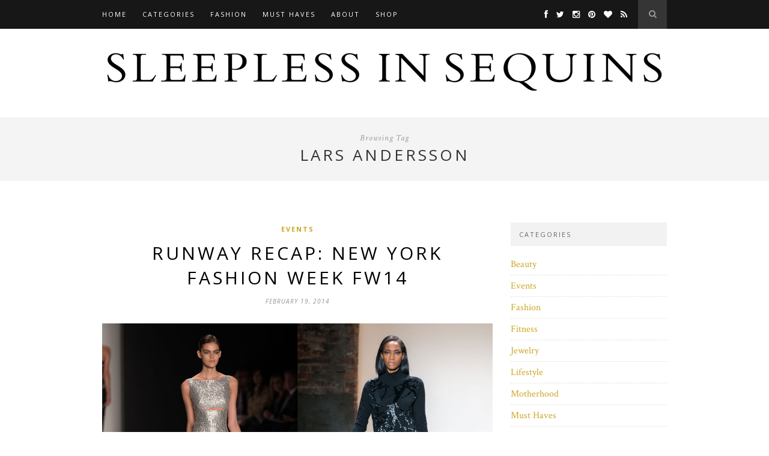

--- FILE ---
content_type: text/html; charset=UTF-8
request_url: http://sleeplessinsequins.com/tag/lars-andersson/
body_size: 7974
content:
<!DOCTYPE html>
<html lang="en-US">
<head>

	<meta charset="UTF-8">
	<meta http-equiv="X-UA-Compatible" content="IE=edge">
	<meta name="viewport" content="width=device-width, initial-scale=1">

	<title>Lars Andersson &#8211; Sleepless in Sequins</title>

	<link rel="profile" href="http://gmpg.org/xfn/11" />
	
		<link rel="shortcut icon" href="http://sleeplessinsequins.com/wp-content/uploads/2014/10/favicon1.jpg" />
	
	<link rel="alternate" type="application/rss+xml" title="Sleepless in Sequins RSS Feed" href="http://sleeplessinsequins.com/feed/" />
	<link rel="alternate" type="application/atom+xml" title="Sleepless in Sequins Atom Feed" href="http://sleeplessinsequins.com/feed/atom/" />
	<link rel="pingback" href="http://sleeplessinsequins.com/xmlrpc.php" />

	<meta name='robots' content='max-image-preview:large' />
<link rel='dns-prefetch' href='//netdna.bootstrapcdn.com' />
<link rel='dns-prefetch' href='//fonts.googleapis.com' />
<link rel="alternate" type="application/rss+xml" title="Sleepless in Sequins &raquo; Feed" href="http://sleeplessinsequins.com/feed/" />
<link rel="alternate" type="application/rss+xml" title="Sleepless in Sequins &raquo; Comments Feed" href="http://sleeplessinsequins.com/comments/feed/" />
<link rel="alternate" type="application/rss+xml" title="Sleepless in Sequins &raquo; Lars Andersson Tag Feed" href="http://sleeplessinsequins.com/tag/lars-andersson/feed/" />
<script type="text/javascript">
window._wpemojiSettings = {"baseUrl":"https:\/\/s.w.org\/images\/core\/emoji\/14.0.0\/72x72\/","ext":".png","svgUrl":"https:\/\/s.w.org\/images\/core\/emoji\/14.0.0\/svg\/","svgExt":".svg","source":{"concatemoji":"http:\/\/sleeplessinsequins.com\/wp-includes\/js\/wp-emoji-release.min.js?ver=6.2"}};
/*! This file is auto-generated */
!function(e,a,t){var n,r,o,i=a.createElement("canvas"),p=i.getContext&&i.getContext("2d");function s(e,t){p.clearRect(0,0,i.width,i.height),p.fillText(e,0,0);e=i.toDataURL();return p.clearRect(0,0,i.width,i.height),p.fillText(t,0,0),e===i.toDataURL()}function c(e){var t=a.createElement("script");t.src=e,t.defer=t.type="text/javascript",a.getElementsByTagName("head")[0].appendChild(t)}for(o=Array("flag","emoji"),t.supports={everything:!0,everythingExceptFlag:!0},r=0;r<o.length;r++)t.supports[o[r]]=function(e){if(p&&p.fillText)switch(p.textBaseline="top",p.font="600 32px Arial",e){case"flag":return s("\ud83c\udff3\ufe0f\u200d\u26a7\ufe0f","\ud83c\udff3\ufe0f\u200b\u26a7\ufe0f")?!1:!s("\ud83c\uddfa\ud83c\uddf3","\ud83c\uddfa\u200b\ud83c\uddf3")&&!s("\ud83c\udff4\udb40\udc67\udb40\udc62\udb40\udc65\udb40\udc6e\udb40\udc67\udb40\udc7f","\ud83c\udff4\u200b\udb40\udc67\u200b\udb40\udc62\u200b\udb40\udc65\u200b\udb40\udc6e\u200b\udb40\udc67\u200b\udb40\udc7f");case"emoji":return!s("\ud83e\udef1\ud83c\udffb\u200d\ud83e\udef2\ud83c\udfff","\ud83e\udef1\ud83c\udffb\u200b\ud83e\udef2\ud83c\udfff")}return!1}(o[r]),t.supports.everything=t.supports.everything&&t.supports[o[r]],"flag"!==o[r]&&(t.supports.everythingExceptFlag=t.supports.everythingExceptFlag&&t.supports[o[r]]);t.supports.everythingExceptFlag=t.supports.everythingExceptFlag&&!t.supports.flag,t.DOMReady=!1,t.readyCallback=function(){t.DOMReady=!0},t.supports.everything||(n=function(){t.readyCallback()},a.addEventListener?(a.addEventListener("DOMContentLoaded",n,!1),e.addEventListener("load",n,!1)):(e.attachEvent("onload",n),a.attachEvent("onreadystatechange",function(){"complete"===a.readyState&&t.readyCallback()})),(e=t.source||{}).concatemoji?c(e.concatemoji):e.wpemoji&&e.twemoji&&(c(e.twemoji),c(e.wpemoji)))}(window,document,window._wpemojiSettings);
</script>
<style type="text/css">
img.wp-smiley,
img.emoji {
	display: inline !important;
	border: none !important;
	box-shadow: none !important;
	height: 1em !important;
	width: 1em !important;
	margin: 0 0.07em !important;
	vertical-align: -0.1em !important;
	background: none !important;
	padding: 0 !important;
}
</style>
	<link rel='stylesheet' id='wp-block-library-css' href='http://sleeplessinsequins.com/wp-includes/css/dist/block-library/style.min.css?ver=6.2' type='text/css' media='all' />
<style id='wp-block-library-inline-css' type='text/css'>
.has-text-align-justify{text-align:justify;}
</style>
<link rel='stylesheet' id='mediaelement-css' href='http://sleeplessinsequins.com/wp-includes/js/mediaelement/mediaelementplayer-legacy.min.css?ver=4.2.17' type='text/css' media='all' />
<link rel='stylesheet' id='wp-mediaelement-css' href='http://sleeplessinsequins.com/wp-includes/js/mediaelement/wp-mediaelement.min.css?ver=6.2' type='text/css' media='all' />
<link rel='stylesheet' id='classic-theme-styles-css' href='http://sleeplessinsequins.com/wp-includes/css/classic-themes.min.css?ver=6.2' type='text/css' media='all' />
<style id='global-styles-inline-css' type='text/css'>
body{--wp--preset--color--black: #000000;--wp--preset--color--cyan-bluish-gray: #abb8c3;--wp--preset--color--white: #ffffff;--wp--preset--color--pale-pink: #f78da7;--wp--preset--color--vivid-red: #cf2e2e;--wp--preset--color--luminous-vivid-orange: #ff6900;--wp--preset--color--luminous-vivid-amber: #fcb900;--wp--preset--color--light-green-cyan: #7bdcb5;--wp--preset--color--vivid-green-cyan: #00d084;--wp--preset--color--pale-cyan-blue: #8ed1fc;--wp--preset--color--vivid-cyan-blue: #0693e3;--wp--preset--color--vivid-purple: #9b51e0;--wp--preset--gradient--vivid-cyan-blue-to-vivid-purple: linear-gradient(135deg,rgba(6,147,227,1) 0%,rgb(155,81,224) 100%);--wp--preset--gradient--light-green-cyan-to-vivid-green-cyan: linear-gradient(135deg,rgb(122,220,180) 0%,rgb(0,208,130) 100%);--wp--preset--gradient--luminous-vivid-amber-to-luminous-vivid-orange: linear-gradient(135deg,rgba(252,185,0,1) 0%,rgba(255,105,0,1) 100%);--wp--preset--gradient--luminous-vivid-orange-to-vivid-red: linear-gradient(135deg,rgba(255,105,0,1) 0%,rgb(207,46,46) 100%);--wp--preset--gradient--very-light-gray-to-cyan-bluish-gray: linear-gradient(135deg,rgb(238,238,238) 0%,rgb(169,184,195) 100%);--wp--preset--gradient--cool-to-warm-spectrum: linear-gradient(135deg,rgb(74,234,220) 0%,rgb(151,120,209) 20%,rgb(207,42,186) 40%,rgb(238,44,130) 60%,rgb(251,105,98) 80%,rgb(254,248,76) 100%);--wp--preset--gradient--blush-light-purple: linear-gradient(135deg,rgb(255,206,236) 0%,rgb(152,150,240) 100%);--wp--preset--gradient--blush-bordeaux: linear-gradient(135deg,rgb(254,205,165) 0%,rgb(254,45,45) 50%,rgb(107,0,62) 100%);--wp--preset--gradient--luminous-dusk: linear-gradient(135deg,rgb(255,203,112) 0%,rgb(199,81,192) 50%,rgb(65,88,208) 100%);--wp--preset--gradient--pale-ocean: linear-gradient(135deg,rgb(255,245,203) 0%,rgb(182,227,212) 50%,rgb(51,167,181) 100%);--wp--preset--gradient--electric-grass: linear-gradient(135deg,rgb(202,248,128) 0%,rgb(113,206,126) 100%);--wp--preset--gradient--midnight: linear-gradient(135deg,rgb(2,3,129) 0%,rgb(40,116,252) 100%);--wp--preset--duotone--dark-grayscale: url('#wp-duotone-dark-grayscale');--wp--preset--duotone--grayscale: url('#wp-duotone-grayscale');--wp--preset--duotone--purple-yellow: url('#wp-duotone-purple-yellow');--wp--preset--duotone--blue-red: url('#wp-duotone-blue-red');--wp--preset--duotone--midnight: url('#wp-duotone-midnight');--wp--preset--duotone--magenta-yellow: url('#wp-duotone-magenta-yellow');--wp--preset--duotone--purple-green: url('#wp-duotone-purple-green');--wp--preset--duotone--blue-orange: url('#wp-duotone-blue-orange');--wp--preset--font-size--small: 13px;--wp--preset--font-size--medium: 20px;--wp--preset--font-size--large: 36px;--wp--preset--font-size--x-large: 42px;--wp--preset--spacing--20: 0.44rem;--wp--preset--spacing--30: 0.67rem;--wp--preset--spacing--40: 1rem;--wp--preset--spacing--50: 1.5rem;--wp--preset--spacing--60: 2.25rem;--wp--preset--spacing--70: 3.38rem;--wp--preset--spacing--80: 5.06rem;--wp--preset--shadow--natural: 6px 6px 9px rgba(0, 0, 0, 0.2);--wp--preset--shadow--deep: 12px 12px 50px rgba(0, 0, 0, 0.4);--wp--preset--shadow--sharp: 6px 6px 0px rgba(0, 0, 0, 0.2);--wp--preset--shadow--outlined: 6px 6px 0px -3px rgba(255, 255, 255, 1), 6px 6px rgba(0, 0, 0, 1);--wp--preset--shadow--crisp: 6px 6px 0px rgba(0, 0, 0, 1);}:where(.is-layout-flex){gap: 0.5em;}body .is-layout-flow > .alignleft{float: left;margin-inline-start: 0;margin-inline-end: 2em;}body .is-layout-flow > .alignright{float: right;margin-inline-start: 2em;margin-inline-end: 0;}body .is-layout-flow > .aligncenter{margin-left: auto !important;margin-right: auto !important;}body .is-layout-constrained > .alignleft{float: left;margin-inline-start: 0;margin-inline-end: 2em;}body .is-layout-constrained > .alignright{float: right;margin-inline-start: 2em;margin-inline-end: 0;}body .is-layout-constrained > .aligncenter{margin-left: auto !important;margin-right: auto !important;}body .is-layout-constrained > :where(:not(.alignleft):not(.alignright):not(.alignfull)){max-width: var(--wp--style--global--content-size);margin-left: auto !important;margin-right: auto !important;}body .is-layout-constrained > .alignwide{max-width: var(--wp--style--global--wide-size);}body .is-layout-flex{display: flex;}body .is-layout-flex{flex-wrap: wrap;align-items: center;}body .is-layout-flex > *{margin: 0;}:where(.wp-block-columns.is-layout-flex){gap: 2em;}.has-black-color{color: var(--wp--preset--color--black) !important;}.has-cyan-bluish-gray-color{color: var(--wp--preset--color--cyan-bluish-gray) !important;}.has-white-color{color: var(--wp--preset--color--white) !important;}.has-pale-pink-color{color: var(--wp--preset--color--pale-pink) !important;}.has-vivid-red-color{color: var(--wp--preset--color--vivid-red) !important;}.has-luminous-vivid-orange-color{color: var(--wp--preset--color--luminous-vivid-orange) !important;}.has-luminous-vivid-amber-color{color: var(--wp--preset--color--luminous-vivid-amber) !important;}.has-light-green-cyan-color{color: var(--wp--preset--color--light-green-cyan) !important;}.has-vivid-green-cyan-color{color: var(--wp--preset--color--vivid-green-cyan) !important;}.has-pale-cyan-blue-color{color: var(--wp--preset--color--pale-cyan-blue) !important;}.has-vivid-cyan-blue-color{color: var(--wp--preset--color--vivid-cyan-blue) !important;}.has-vivid-purple-color{color: var(--wp--preset--color--vivid-purple) !important;}.has-black-background-color{background-color: var(--wp--preset--color--black) !important;}.has-cyan-bluish-gray-background-color{background-color: var(--wp--preset--color--cyan-bluish-gray) !important;}.has-white-background-color{background-color: var(--wp--preset--color--white) !important;}.has-pale-pink-background-color{background-color: var(--wp--preset--color--pale-pink) !important;}.has-vivid-red-background-color{background-color: var(--wp--preset--color--vivid-red) !important;}.has-luminous-vivid-orange-background-color{background-color: var(--wp--preset--color--luminous-vivid-orange) !important;}.has-luminous-vivid-amber-background-color{background-color: var(--wp--preset--color--luminous-vivid-amber) !important;}.has-light-green-cyan-background-color{background-color: var(--wp--preset--color--light-green-cyan) !important;}.has-vivid-green-cyan-background-color{background-color: var(--wp--preset--color--vivid-green-cyan) !important;}.has-pale-cyan-blue-background-color{background-color: var(--wp--preset--color--pale-cyan-blue) !important;}.has-vivid-cyan-blue-background-color{background-color: var(--wp--preset--color--vivid-cyan-blue) !important;}.has-vivid-purple-background-color{background-color: var(--wp--preset--color--vivid-purple) !important;}.has-black-border-color{border-color: var(--wp--preset--color--black) !important;}.has-cyan-bluish-gray-border-color{border-color: var(--wp--preset--color--cyan-bluish-gray) !important;}.has-white-border-color{border-color: var(--wp--preset--color--white) !important;}.has-pale-pink-border-color{border-color: var(--wp--preset--color--pale-pink) !important;}.has-vivid-red-border-color{border-color: var(--wp--preset--color--vivid-red) !important;}.has-luminous-vivid-orange-border-color{border-color: var(--wp--preset--color--luminous-vivid-orange) !important;}.has-luminous-vivid-amber-border-color{border-color: var(--wp--preset--color--luminous-vivid-amber) !important;}.has-light-green-cyan-border-color{border-color: var(--wp--preset--color--light-green-cyan) !important;}.has-vivid-green-cyan-border-color{border-color: var(--wp--preset--color--vivid-green-cyan) !important;}.has-pale-cyan-blue-border-color{border-color: var(--wp--preset--color--pale-cyan-blue) !important;}.has-vivid-cyan-blue-border-color{border-color: var(--wp--preset--color--vivid-cyan-blue) !important;}.has-vivid-purple-border-color{border-color: var(--wp--preset--color--vivid-purple) !important;}.has-vivid-cyan-blue-to-vivid-purple-gradient-background{background: var(--wp--preset--gradient--vivid-cyan-blue-to-vivid-purple) !important;}.has-light-green-cyan-to-vivid-green-cyan-gradient-background{background: var(--wp--preset--gradient--light-green-cyan-to-vivid-green-cyan) !important;}.has-luminous-vivid-amber-to-luminous-vivid-orange-gradient-background{background: var(--wp--preset--gradient--luminous-vivid-amber-to-luminous-vivid-orange) !important;}.has-luminous-vivid-orange-to-vivid-red-gradient-background{background: var(--wp--preset--gradient--luminous-vivid-orange-to-vivid-red) !important;}.has-very-light-gray-to-cyan-bluish-gray-gradient-background{background: var(--wp--preset--gradient--very-light-gray-to-cyan-bluish-gray) !important;}.has-cool-to-warm-spectrum-gradient-background{background: var(--wp--preset--gradient--cool-to-warm-spectrum) !important;}.has-blush-light-purple-gradient-background{background: var(--wp--preset--gradient--blush-light-purple) !important;}.has-blush-bordeaux-gradient-background{background: var(--wp--preset--gradient--blush-bordeaux) !important;}.has-luminous-dusk-gradient-background{background: var(--wp--preset--gradient--luminous-dusk) !important;}.has-pale-ocean-gradient-background{background: var(--wp--preset--gradient--pale-ocean) !important;}.has-electric-grass-gradient-background{background: var(--wp--preset--gradient--electric-grass) !important;}.has-midnight-gradient-background{background: var(--wp--preset--gradient--midnight) !important;}.has-small-font-size{font-size: var(--wp--preset--font-size--small) !important;}.has-medium-font-size{font-size: var(--wp--preset--font-size--medium) !important;}.has-large-font-size{font-size: var(--wp--preset--font-size--large) !important;}.has-x-large-font-size{font-size: var(--wp--preset--font-size--x-large) !important;}
.wp-block-navigation a:where(:not(.wp-element-button)){color: inherit;}
:where(.wp-block-columns.is-layout-flex){gap: 2em;}
.wp-block-pullquote{font-size: 1.5em;line-height: 1.6;}
</style>
<link rel='stylesheet' id='contact-form-7-css' href='http://sleeplessinsequins.com/wp-content/plugins/contact-form-7/includes/css/styles.css?ver=5.7.6' type='text/css' media='all' />
<link rel='stylesheet' id='sp_style-css' href='http://sleeplessinsequins.com/wp-content/themes/hemlock/style.css?ver=6.2' type='text/css' media='all' />
<link rel='stylesheet' id='sp_responsive-css' href='http://sleeplessinsequins.com/wp-content/themes/hemlock/css/responsive.css?ver=6.2' type='text/css' media='all' />
<link rel='stylesheet' id='bxslider-css-css' href='http://sleeplessinsequins.com/wp-content/themes/hemlock/css/jquery.bxslider.css?ver=6.2' type='text/css' media='all' />
<link rel='stylesheet' id='slicknav-css-css' href='http://sleeplessinsequins.com/wp-content/themes/hemlock/css/slicknav.css?ver=6.2' type='text/css' media='all' />
<link rel='stylesheet' id='owl-css-css' href='http://sleeplessinsequins.com/wp-content/themes/hemlock/css/owl.carousel.css?ver=6.2' type='text/css' media='all' />
<link rel='stylesheet' id='owl-theme-css-css' href='http://sleeplessinsequins.com/wp-content/themes/hemlock/css/owl.theme.css?ver=6.2' type='text/css' media='all' />
<link rel='stylesheet' id='font-awesome-css' href='//netdna.bootstrapcdn.com/font-awesome/4.0.1/css/font-awesome.css?ver=6.2' type='text/css' media='all' />
<link rel='stylesheet' id='default_headings_font-css' href='http://fonts.googleapis.com/css?family=Open+Sans%3A300italic%2C400italic%2C700italic%2C400%2C700%2C300&#038;subset=latin%2Ccyrillic-ext&#038;ver=6.2' type='text/css' media='all' />
<link rel='stylesheet' id='default_body_font-css' href='http://fonts.googleapis.com/css?family=Crimson+Text%3A400%2C700%2C400italic%2C700italic&#038;ver=6.2' type='text/css' media='all' />
<link rel='stylesheet' id='jetpack_css-css' href='http://sleeplessinsequins.com/wp-content/plugins/jetpack/css/jetpack.css?ver=12.0' type='text/css' media='all' />
<script type='text/javascript' src='http://sleeplessinsequins.com/wp-includes/js/jquery/jquery.min.js?ver=3.6.3' id='jquery-core-js'></script>
<script type='text/javascript' src='http://sleeplessinsequins.com/wp-includes/js/jquery/jquery-migrate.min.js?ver=3.4.0' id='jquery-migrate-js'></script>
<link rel="https://api.w.org/" href="http://sleeplessinsequins.com/wp-json/" /><link rel="alternate" type="application/json" href="http://sleeplessinsequins.com/wp-json/wp/v2/tags/285" /><link rel="EditURI" type="application/rsd+xml" title="RSD" href="http://sleeplessinsequins.com/xmlrpc.php?rsd" />
<link rel="wlwmanifest" type="application/wlwmanifest+xml" href="http://sleeplessinsequins.com/wp-includes/wlwmanifest.xml" />
<meta name="generator" content="WordPress 6.2" />
	<style>img#wpstats{display:none}</style>
		    <style type="text/css">
	
		#logo { padding:40px 0; }
		
		#navigation, .slicknav_menu { background:#171717; }
		.menu li a, .slicknav_nav a { color:#ffffff; }
		.menu li a:hover {  color:#999999; }
		.slicknav_nav a:hover { color:#999999; background:none; }
		
		.menu .sub-menu, .menu .children { background: #171717; }
		ul.menu ul a, .menu ul ul a { border-top: 1px solid #333333; color:#999999; }
		ul.menu ul a:hover, .menu ul ul a:hover { color: #ffffff; background:#333333; }
		
		#top-social a i { color:#ffffff; }
		#top-social a:hover i { color:#e6c55d }
		
		#top-search a { background:#353535 }
		#top-search a { color:#999999 }
		#top-search a:hover { background:#474747; }
		#top-search a:hover { color:#cccccc; }
		
		.widget-title { background:#f2f2f2; color:#666666; }
		#sidebar .widget-title { background:#f2f2f2; color:#666666; }
		
		#footer-social  { background:#f2f2f2; }
		
		#footer-logo { background:#171717; }
		#footer-logo p { color:#777777; }
		
		#footer-copyright { background:#f2f2f2; }
		#footer-copyright p { color:#888888; }
		
		a, #footer-logo p i { color:#cea525; }
		.post-entry blockquote p { border-left:3px solid #cea525; }
		
		.post-header h1 a, .post-header h2 a, .post-header h1 { color:#000000 }
		
		.share-box { background:#ffffff; border-color:#e5e5e5; }
		.share-box i { color:#cea525; }
		.share-box:hover { background:#171717; border-color:#171717; }
		.share-box:hover > i { color:#cea525; }
		
				
				
    </style>
    
<script>
  (function(i,s,o,g,r,a,m){i['GoogleAnalyticsObject']=r;i[r]=i[r]||function(){
  (i[r].q=i[r].q||[]).push(arguments)},i[r].l=1*new Date();a=s.createElement(o),
  m=s.getElementsByTagName(o)[0];a.async=1;a.src=g;m.parentNode.insertBefore(a,m)
  })(window,document,'script','//www.google-analytics.com/analytics.js','ga');

  ga('create', 'UA-38932843-1', 'auto');
  ga('send', 'pageview');

</script>
	
</head>

<body class="archive tag tag-lars-andersson tag-285">
	
	<nav id="navigation">
	
		<div class="container">
			
			<div id="navigation-wrapper">
			<ul id="menu-primary-navigation" class="menu"><li id="menu-item-8" class="menu-item menu-item-type-custom menu-item-object-custom menu-item-home menu-item-8"><a title="Home" href="http://sleeplessinsequins.com">Home</a></li>
<li id="menu-item-4203" class="menu-item menu-item-type-custom menu-item-object-custom menu-item-has-children menu-item-4203"><a href="#">Categories</a>
<ul class="sub-menu">
	<li id="menu-item-4236" class="menu-item menu-item-type-taxonomy menu-item-object-category menu-item-4236"><a href="http://sleeplessinsequins.com/category/fashion/">Fashion</a></li>
	<li id="menu-item-4201" class="menu-item menu-item-type-taxonomy menu-item-object-category menu-item-4201"><a href="http://sleeplessinsequins.com/category/events/">Events</a></li>
	<li id="menu-item-4204" class="menu-item menu-item-type-custom menu-item-object-custom menu-item-4204"><a href="http://sleeplessinsequins.com/tag/fashion-week/">Fashion Week</a></li>
	<li id="menu-item-4238" class="menu-item menu-item-type-custom menu-item-object-custom menu-item-4238"><a href="http://sleeplessinsequins.com/tag/travel/">Travel</a></li>
	<li id="menu-item-4200" class="menu-item menu-item-type-taxonomy menu-item-object-category menu-item-4200"><a href="http://sleeplessinsequins.com/category/lifestyle/">Lifestyle</a></li>
	<li id="menu-item-4239" class="menu-item menu-item-type-custom menu-item-object-custom menu-item-4239"><a href="http://sleeplessinsequins.com/tag/health-fitness/">Health &#038; Fitness</a></li>
	<li id="menu-item-4240" class="menu-item menu-item-type-taxonomy menu-item-object-category menu-item-4240"><a href="http://sleeplessinsequins.com/category/tutorials/">Tutorials</a></li>
</ul>
</li>
<li id="menu-item-4241" class="menu-item menu-item-type-taxonomy menu-item-object-category menu-item-has-children menu-item-4241"><a href="http://sleeplessinsequins.com/category/fashion/">Fashion</a>
<ul class="sub-menu">
	<li id="menu-item-4242" class="menu-item menu-item-type-custom menu-item-object-custom menu-item-4242"><a href="http://sleeplessinsequins.com/tag/fall/">Fall</a></li>
	<li id="menu-item-4244" class="menu-item menu-item-type-custom menu-item-object-custom menu-item-4244"><a href="http://sleeplessinsequins.com/tag/winter/">Winter</a></li>
	<li id="menu-item-4243" class="menu-item menu-item-type-custom menu-item-object-custom menu-item-4243"><a href="http://sleeplessinsequins.com/tag/spring/">Spring</a></li>
	<li id="menu-item-4245" class="menu-item menu-item-type-custom menu-item-object-custom menu-item-4245"><a href="http://sleeplessinsequins.com/tag/summer/">Summer</a></li>
</ul>
</li>
<li id="menu-item-4202" class="menu-item menu-item-type-taxonomy menu-item-object-category menu-item-4202"><a href="http://sleeplessinsequins.com/category/must-haves/">Must Haves</a></li>
<li id="menu-item-18" class="menu-item menu-item-type-custom menu-item-object-custom menu-item-has-children menu-item-18"><a title="About" href="http://sleeplessinsequins.com/about/">About</a>
<ul class="sub-menu">
	<li id="menu-item-14" class="menu-item menu-item-type-custom menu-item-object-custom menu-item-14"><a title="Contact" href="http://sleeplessinsequins.com/contact">Contact</a></li>
</ul>
</li>
<li id="menu-item-14367" class="menu-item menu-item-type-custom menu-item-object-custom menu-item-14367"><a href="http://shop.sleeplessinsequins.com">Shop</a></li>
</ul>			</div>
				
			<div class="menu-mobile"></div>
			
						<div id="top-search">
					<a href="#"><i class="fa fa-search"></i></a>
			</div>
			<div class="show-search">
				<form role="search" method="get" id="searchform" action="http://sleeplessinsequins.com/">
    <div>
		<input type="text" placeholder="Search and hit enter..." name="s" id="s" />
	 </div>
</form>			</div>
						
						<div id="top-social">
				
				<a href="http://facebook.com/sleeplessinsequins" target="_blank"><i class="fa fa-facebook"></i></a>				<a href="http://twitter.com/halliefriedman" target="_blank"><i class="fa fa-twitter"></i></a>				<a href="http://instagram.com/sleeplessinsequins" target="_blank"><i class="fa fa-instagram"></i></a>				<a href="http://pinterest.com/halliemelissa" target="_blank"><i class="fa fa-pinterest"></i></a>				<a href="http://bloglovin.com/sleeplessinsequins" target="_blank"><i class="fa fa-heart"></i></a>																<a href="http://sleeplessinsequins.com/feed/" target="_blank"><i class="fa fa-rss"></i></a>				
			</div>
						
		</div>
		
	</nav>
	
	<header id="header">
		
		<div class="container">
			
			<div id="logo">
				
									
											<h2><a href="http://sleeplessinsequins.com"><img src="http://sleeplessinsequins.com/wp-content/uploads/2014/10/sis-logo-4.jpg" alt="Sleepless in Sequins" /></a></h2>
										
								
			</div>
			
		</div>
	
	</header>	
		
	<div class="archive-box">
		
		<span>Browsing Tag</span>
		<h1>Lars Andersson</h1>
		
	</div>
	
	<div class="container sp_sidebar">
	
	<div id="main">
	
			
									
			<article id="post-2386" class="post-2386 post type-post status-publish format-standard has-post-thumbnail hentry category-events tag-531-jerome tag-collection tag-designers tag-fw2014 tag-handbags tag-kaufmanfranco tag-lacoste tag-lars-andersson tag-mercedes-benz-fashion-week tag-new-york-fashion-week tag-nyc tag-rolando-santana tag-ruffian tag-runway-retreat-brahmin tag-the-highline-hotel tag-tracy-reese tag-vogue">
		
	<div class="post-header">
		
					<span class="cat"><a href="http://sleeplessinsequins.com/category/events/" title="View all posts in Events" >Events</a></span>
				
					<h2><a href="http://sleeplessinsequins.com/runway-recap-new-york-fashion-week-fw14/">Runway Recap: New York Fashion Week FW14</a></h2>
				
					<span class="date">February 19, 2014</span>
				
	</div>
	
			
						<div class="post-image">
			<a href="http://sleeplessinsequins.com/runway-recap-new-york-fashion-week-fw14/"><img width="940" height="1408" src="http://sleeplessinsequins.com/wp-content/uploads/2014/02/0060_Runway_Recap_Featured-2.jpg" class="attachment-full-thumb size-full-thumb wp-post-image" alt="" decoding="async" srcset="http://sleeplessinsequins.com/wp-content/uploads/2014/02/0060_Runway_Recap_Featured-2.jpg 1000w, http://sleeplessinsequins.com/wp-content/uploads/2014/02/0060_Runway_Recap_Featured-2-200x300.jpg 200w, http://sleeplessinsequins.com/wp-content/uploads/2014/02/0060_Runway_Recap_Featured-2-683x1024.jpg 683w" sizes="(max-width: 940px) 100vw, 940px" /></a>
		</div>
						
		
	<div class="post-entry">
	
		<p><a href="http://www.mbfashionweek.com">New York Fashion Week</a>, Fall Winter 2014 season has officially come to a close. We had a busy week, covering runway shows, attending fashion events, and parties. Fashion Week is my absolute favorite time of year. The creation and production of each show always amazes me. I truly admire the designers in my industry and the collections they create each season. As fashion week comes to an end, these designers further ignite my passion to design and create my own <a href="http://halliefriedman.com/shop/">jewelry collection</a>. For me, each show is a story with a theme and a backdrop. The collections are coordinated with color palettes, prints, silhouettes, and coordinated with hair and makeup to complete each look.</p>
<p> <a href="http://sleeplessinsequins.com/runway-recap-new-york-fashion-week-fw14/#more-2386" class="more-link">Continue Reading&#8230;</a></p>
				
								
	</div>
	
		<div class="post-share">
		
		<a target="_blank" href="https://www.facebook.com/sharer/sharer.php?u=http://sleeplessinsequins.com/runway-recap-new-york-fashion-week-fw14/"><span class="share-box"><i class="fa fa-facebook"></i></span></a>
		<a target="_blank" href="https://twitter.com/home?status=Check%20out%20this%20article:%20Runway Recap: New York Fashion Week FW14%20-%20http://sleeplessinsequins.com/runway-recap-new-york-fashion-week-fw14/"><span class="share-box"><i class="fa fa-twitter"></i></span></a>
				<a target="_blank" href="https://pinterest.com/pin/create/button/?url=http://sleeplessinsequins.com/runway-recap-new-york-fashion-week-fw14/&media=http://sleeplessinsequins.com/wp-content/uploads/2014/02/0060_Runway_Recap_Featured-2.jpg&description=Runway Recap: New York Fashion Week FW14"><span class="share-box"><i class="fa fa-pinterest"></i></span></a>
		<a target="_blank" href="https://plus.google.com/share?url=http://sleeplessinsequins.com/runway-recap-new-york-fashion-week-fw14/"><span class="share-box"><i class="fa fa-google-plus"></i></span></a>
		<a href="http://sleeplessinsequins.com/runway-recap-new-york-fashion-week-fw14/#respond"><span class="share-box"><i class="fa fa-comment-o"></i></span></a>		
	</div>
		
				
				
		
				
</article>				
									
			<article id="post-2301" class="post-2301 post type-post status-publish format-standard has-post-thumbnail hentry category-events tag-fashion-week tag-lars-andersson tag-nyfw">
		
	<div class="post-header">
		
					<span class="cat"><a href="http://sleeplessinsequins.com/category/events/" title="View all posts in Events" >Events</a></span>
				
					<h2><a href="http://sleeplessinsequins.com/lars-andersson-fw-2014-collection/">Lars Andersson F/W 2014 Collection</a></h2>
				
					<span class="date">February 11, 2014</span>
				
	</div>
	
			
						<div class="post-image">
			<a href="http://sleeplessinsequins.com/lars-andersson-fw-2014-collection/"><img width="940" height="1408" src="http://sleeplessinsequins.com/wp-content/uploads/2014/02/DSC_6310-2.jpg" class="attachment-full-thumb size-full-thumb wp-post-image" alt="" decoding="async" loading="lazy" srcset="http://sleeplessinsequins.com/wp-content/uploads/2014/02/DSC_6310-2.jpg 1000w, http://sleeplessinsequins.com/wp-content/uploads/2014/02/DSC_6310-2-200x300.jpg 200w, http://sleeplessinsequins.com/wp-content/uploads/2014/02/DSC_6310-2-683x1024.jpg 683w" sizes="(max-width: 940px) 100vw, 940px" /></a>
		</div>
						
		
	<div class="post-entry">
	
		<p>Looks from the <a href="http://www.larsandersson.net/">Lars Andersson</a> F/W 2014 Collection.</p>
<p> <a href="http://sleeplessinsequins.com/lars-andersson-fw-2014-collection/#more-2301" class="more-link">Continue Reading&#8230;</a></p>
				
								
	</div>
	
		<div class="post-share">
		
		<a target="_blank" href="https://www.facebook.com/sharer/sharer.php?u=http://sleeplessinsequins.com/lars-andersson-fw-2014-collection/"><span class="share-box"><i class="fa fa-facebook"></i></span></a>
		<a target="_blank" href="https://twitter.com/home?status=Check%20out%20this%20article:%20Lars Andersson F/W 2014 Collection%20-%20http://sleeplessinsequins.com/lars-andersson-fw-2014-collection/"><span class="share-box"><i class="fa fa-twitter"></i></span></a>
				<a target="_blank" href="https://pinterest.com/pin/create/button/?url=http://sleeplessinsequins.com/lars-andersson-fw-2014-collection/&media=http://sleeplessinsequins.com/wp-content/uploads/2014/02/DSC_6310-2.jpg&description=Lars Andersson F/W 2014 Collection"><span class="share-box"><i class="fa fa-pinterest"></i></span></a>
		<a target="_blank" href="https://plus.google.com/share?url=http://sleeplessinsequins.com/lars-andersson-fw-2014-collection/"><span class="share-box"><i class="fa fa-google-plus"></i></span></a>
		<a href="http://sleeplessinsequins.com/lars-andersson-fw-2014-collection/#respond"><span class="share-box"><i class="fa fa-comment-o"></i></span></a>		
	</div>
		
				
				
		
				
</article>				
				
				
			
	<div class="pagination">

		<div class="older"></div>
		<div class="newer"></div>
		
	</div>
					
			
				
	</div>

	<aside id="sidebar">
		
		<div id="categories-4" class="widget widget_categories"><h4 class="widget-title">Categories</h4>
			<ul>
					<li class="cat-item cat-item-895"><a href="http://sleeplessinsequins.com/category/beauty/">Beauty</a>
</li>
	<li class="cat-item cat-item-122"><a href="http://sleeplessinsequins.com/category/events/">Events</a>
</li>
	<li class="cat-item cat-item-501"><a href="http://sleeplessinsequins.com/category/fashion/">Fashion</a>
</li>
	<li class="cat-item cat-item-885"><a href="http://sleeplessinsequins.com/category/fitness-2/">Fitness</a>
</li>
	<li class="cat-item cat-item-5"><a href="http://sleeplessinsequins.com/category/jewelry/">Jewelry</a>
</li>
	<li class="cat-item cat-item-17"><a href="http://sleeplessinsequins.com/category/lifestyle/">Lifestyle</a>
</li>
	<li class="cat-item cat-item-1008"><a href="http://sleeplessinsequins.com/category/motherhood/">Motherhood</a>
</li>
	<li class="cat-item cat-item-198"><a href="http://sleeplessinsequins.com/category/must-haves/">Must Haves</a>
</li>
	<li class="cat-item cat-item-977"><a href="http://sleeplessinsequins.com/category/pregnancy/">Pregnancy</a>
</li>
	<li class="cat-item cat-item-152"><a href="http://sleeplessinsequins.com/category/travel/">Travel</a>
</li>
	<li class="cat-item cat-item-3"><a href="http://sleeplessinsequins.com/category/tutorials/">Tutorials</a>
</li>
	<li class="cat-item cat-item-1"><a href="http://sleeplessinsequins.com/category/uncategorized/">Uncategorized</a>
</li>
			</ul>

			</div><div id="solopine_latest_news_widget-2" class="widget solopine_latest_news_widget"><h4 class="widget-title">Latest Posts</h4>			<ul class="side-newsfeed">
			
						
				<li>
				
					<div class="side-item">
											
												<div class="side-image">
							<a href="http://sleeplessinsequins.com/love-that-burns-brighter-than-the-sun/" rel="bookmark" title="Permanent Link: LOVE that Burns Brighter Than the Sun"><img width="150" height="100" src="http://sleeplessinsequins.com/wp-content/uploads/2022/03/2022-02-28-HALLIE-FRIEDMAN-0130-3-440x294.jpg" class="side-item-thumb wp-post-image" alt="" decoding="async" loading="lazy" /></a>
						</div>
												<div class="side-item-text">
							<h4><a href="http://sleeplessinsequins.com/love-that-burns-brighter-than-the-sun/" rel="bookmark" title="Permanent Link: LOVE that Burns Brighter Than the Sun">LOVE that Burns Brighter Than the Sun</a></h4>
							<span class="side-item-meta">March 2, 2022</span>
						</div>
					</div>
				
				</li>
			
						
				<li>
				
					<div class="side-item">
											
												<div class="side-image">
							<a href="http://sleeplessinsequins.com/give-yourself-grace/" rel="bookmark" title="Permanent Link: Give Yourself Grace"><img width="150" height="100" src="http://sleeplessinsequins.com/wp-content/uploads/2021/09/IMG_5246-440x294.jpg" class="side-item-thumb wp-post-image" alt="" decoding="async" loading="lazy" /></a>
						</div>
												<div class="side-item-text">
							<h4><a href="http://sleeplessinsequins.com/give-yourself-grace/" rel="bookmark" title="Permanent Link: Give Yourself Grace">Give Yourself Grace</a></h4>
							<span class="side-item-meta">September 14, 2021</span>
						</div>
					</div>
				
				</li>
			
						
				<li>
				
					<div class="side-item">
											
												<div class="side-item-text">
							<h4><a href="http://sleeplessinsequins.com/hurdles/" rel="bookmark" title="Permanent Link: Hurdles">Hurdles</a></h4>
							<span class="side-item-meta">September 27, 2020</span>
						</div>
					</div>
				
				</li>
			
												
			</ul>
			
		</div>		
	</aside>	
	<!-- END CONTAINER -->
	</div>
	
		
		
		
	<footer id="footer-copyright">
		
		<div class="container">
		
							<p>© Hallie Friedman. All Rights Reserved.</p>
						<a href="#" class="to-top">Back to top <i class="fa fa-angle-double-up"></i></a>
			
		</div>
		
	</footer>
	
	<script type="text/javascript" src="//s.skimresources.com/js/69452X1517715.skimlinks.js"></script>
<script type='text/javascript' src='http://sleeplessinsequins.com/wp-content/plugins/contact-form-7/includes/swv/js/index.js?ver=5.7.6' id='swv-js'></script>
<script type='text/javascript' id='contact-form-7-js-extra'>
/* <![CDATA[ */
var wpcf7 = {"api":{"root":"http:\/\/sleeplessinsequins.com\/wp-json\/","namespace":"contact-form-7\/v1"}};
/* ]]> */
</script>
<script type='text/javascript' src='http://sleeplessinsequins.com/wp-content/plugins/contact-form-7/includes/js/index.js?ver=5.7.6' id='contact-form-7-js'></script>
<script type='text/javascript' src='http://sleeplessinsequins.com/wp-content/themes/hemlock/js/jquery.bxslider.min.js?ver=6.2' id='bxslider-js'></script>
<script type='text/javascript' src='http://sleeplessinsequins.com/wp-content/themes/hemlock/js/fitvids.js?ver=6.2' id='fitvids-js'></script>
<script type='text/javascript' src='http://sleeplessinsequins.com/wp-content/themes/hemlock/js/jquery.slicknav.min.js?ver=6.2' id='slicknav-js'></script>
<script type='text/javascript' src='http://sleeplessinsequins.com/wp-content/themes/hemlock/js/owl.carousel.min.js?ver=6.2' id='owl-js'></script>
<script type='text/javascript' src='http://sleeplessinsequins.com/wp-content/themes/hemlock/js/retina.min.js?ver=6.2' id='sp_retina-js'></script>
<script type='text/javascript' src='http://sleeplessinsequins.com/wp-content/themes/hemlock/js/solopine.js?ver=6.2' id='sp_scripts-js'></script>
	<script src='https://stats.wp.com/e-202604.js' defer></script>
	<script>
		_stq = window._stq || [];
		_stq.push([ 'view', {v:'ext',blog:'218334662',post:'0',tz:'-5',srv:'sleeplessinsequins.com',j:'1:12.0'} ]);
		_stq.push([ 'clickTrackerInit', '218334662', '0' ]);
	</script>	
</body>

</html>